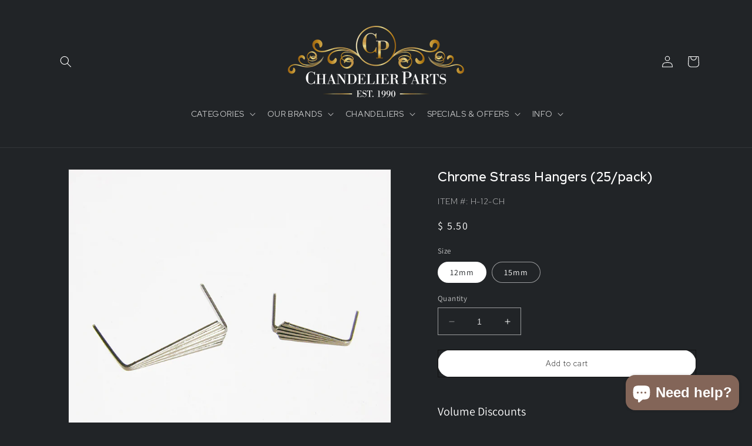

--- FILE ---
content_type: text/javascript; charset=utf-8
request_url: https://www.chandelierparts.com/products/chrome-strass-hanger-25-pack.js?currency=USD&country=US
body_size: 913
content:
{"id":259145465,"title":"Chrome Strass Hangers (25\/pack)","handle":"chrome-strass-hanger-25-pack","description":"\u003cp\u003eChrome strass hangers. Pack of 25 hangers. Select item to choose size. Prices vary by size.\u003c\/p\u003e\n\u003cp\u003e\u003cmeta charset=\"utf-8\"\u003e\u003cspan\u003eSize indicated is the \"face\" of the hanger. \u003c\/span\u003e\u003cspan\u003eIt\u003c\/span\u003e\u003cspan\u003e does not include the measurement of the legs.\u003c\/span\u003e\u003c\/p\u003e\n\u003cp\u003e\u003cspan\u003e12mm hanger leg length: 7.5mm\u003cbr\u003e15mm hanger leg length: 10mm\u003c\/span\u003e\u003c\/p\u003e","published_at":"2016-12-30T13:12:03-06:00","created_at":"2014-03-07T10:21:05-06:00","vendor":"Swarovski","type":"Chandelier Parts","tags":["45-261","45-262","chrome bowtie hangers","Swarovski"],"price":550,"price_min":550,"price_max":650,"available":true,"price_varies":true,"compare_at_price":null,"compare_at_price_min":0,"compare_at_price_max":0,"compare_at_price_varies":false,"variants":[{"id":597773361,"title":"12mm","option1":"12mm","option2":null,"option3":null,"sku":"H-12-CH","requires_shipping":true,"taxable":true,"featured_image":null,"available":true,"name":"Chrome Strass Hangers (25\/pack) - 12mm","public_title":"12mm","options":["12mm"],"price":550,"weight":0,"compare_at_price":null,"inventory_quantity":-1571,"inventory_management":null,"inventory_policy":"deny","barcode":"97773361","requires_selling_plan":false,"selling_plan_allocations":[]},{"id":918279245,"title":"15mm","option1":"15mm","option2":null,"option3":null,"sku":"H-15-CH","requires_shipping":true,"taxable":true,"featured_image":{"id":1017934037,"product_id":259145465,"position":1,"created_at":"2014-08-28T13:20:01-05:00","updated_at":"2018-09-20T13:10:51-05:00","alt":null,"width":1000,"height":1000,"src":"https:\/\/cdn.shopify.com\/s\/files\/1\/0353\/0513\/products\/45-261.jpg?v=1537467051","variant_ids":[918279245]},"available":true,"name":"Chrome Strass Hangers (25\/pack) - 15mm","public_title":"15mm","options":["15mm"],"price":650,"weight":0,"compare_at_price":null,"inventory_quantity":-700,"inventory_management":null,"inventory_policy":"deny","barcode":"18279245","featured_media":{"alt":null,"id":38079692849,"position":1,"preview_image":{"aspect_ratio":1.0,"height":1000,"width":1000,"src":"https:\/\/cdn.shopify.com\/s\/files\/1\/0353\/0513\/products\/45-261.jpg?v=1537467051"}},"requires_selling_plan":false,"selling_plan_allocations":[]}],"images":["\/\/cdn.shopify.com\/s\/files\/1\/0353\/0513\/products\/45-261.jpg?v=1537467051"],"featured_image":"\/\/cdn.shopify.com\/s\/files\/1\/0353\/0513\/products\/45-261.jpg?v=1537467051","options":[{"name":"Size","position":1,"values":["12mm","15mm"]}],"url":"\/products\/chrome-strass-hanger-25-pack","media":[{"alt":null,"id":38079692849,"position":1,"preview_image":{"aspect_ratio":1.0,"height":1000,"width":1000,"src":"https:\/\/cdn.shopify.com\/s\/files\/1\/0353\/0513\/products\/45-261.jpg?v=1537467051"},"aspect_ratio":1.0,"height":1000,"media_type":"image","src":"https:\/\/cdn.shopify.com\/s\/files\/1\/0353\/0513\/products\/45-261.jpg?v=1537467051","width":1000}],"requires_selling_plan":false,"selling_plan_groups":[]}

--- FILE ---
content_type: text/javascript; charset=utf-8
request_url: https://www.chandelierparts.com/products/chrome-strass-hanger-25-pack.js?currency=USD&country=US
body_size: 476
content:
{"id":259145465,"title":"Chrome Strass Hangers (25\/pack)","handle":"chrome-strass-hanger-25-pack","description":"\u003cp\u003eChrome strass hangers. Pack of 25 hangers. Select item to choose size. Prices vary by size.\u003c\/p\u003e\n\u003cp\u003e\u003cmeta charset=\"utf-8\"\u003e\u003cspan\u003eSize indicated is the \"face\" of the hanger. \u003c\/span\u003e\u003cspan\u003eIt\u003c\/span\u003e\u003cspan\u003e does not include the measurement of the legs.\u003c\/span\u003e\u003c\/p\u003e\n\u003cp\u003e\u003cspan\u003e12mm hanger leg length: 7.5mm\u003cbr\u003e15mm hanger leg length: 10mm\u003c\/span\u003e\u003c\/p\u003e","published_at":"2016-12-30T13:12:03-06:00","created_at":"2014-03-07T10:21:05-06:00","vendor":"Swarovski","type":"Chandelier Parts","tags":["45-261","45-262","chrome bowtie hangers","Swarovski"],"price":550,"price_min":550,"price_max":650,"available":true,"price_varies":true,"compare_at_price":null,"compare_at_price_min":0,"compare_at_price_max":0,"compare_at_price_varies":false,"variants":[{"id":597773361,"title":"12mm","option1":"12mm","option2":null,"option3":null,"sku":"H-12-CH","requires_shipping":true,"taxable":true,"featured_image":null,"available":true,"name":"Chrome Strass Hangers (25\/pack) - 12mm","public_title":"12mm","options":["12mm"],"price":550,"weight":0,"compare_at_price":null,"inventory_quantity":-1571,"inventory_management":null,"inventory_policy":"deny","barcode":"97773361","requires_selling_plan":false,"selling_plan_allocations":[]},{"id":918279245,"title":"15mm","option1":"15mm","option2":null,"option3":null,"sku":"H-15-CH","requires_shipping":true,"taxable":true,"featured_image":{"id":1017934037,"product_id":259145465,"position":1,"created_at":"2014-08-28T13:20:01-05:00","updated_at":"2018-09-20T13:10:51-05:00","alt":null,"width":1000,"height":1000,"src":"https:\/\/cdn.shopify.com\/s\/files\/1\/0353\/0513\/products\/45-261.jpg?v=1537467051","variant_ids":[918279245]},"available":true,"name":"Chrome Strass Hangers (25\/pack) - 15mm","public_title":"15mm","options":["15mm"],"price":650,"weight":0,"compare_at_price":null,"inventory_quantity":-700,"inventory_management":null,"inventory_policy":"deny","barcode":"18279245","featured_media":{"alt":null,"id":38079692849,"position":1,"preview_image":{"aspect_ratio":1.0,"height":1000,"width":1000,"src":"https:\/\/cdn.shopify.com\/s\/files\/1\/0353\/0513\/products\/45-261.jpg?v=1537467051"}},"requires_selling_plan":false,"selling_plan_allocations":[]}],"images":["\/\/cdn.shopify.com\/s\/files\/1\/0353\/0513\/products\/45-261.jpg?v=1537467051"],"featured_image":"\/\/cdn.shopify.com\/s\/files\/1\/0353\/0513\/products\/45-261.jpg?v=1537467051","options":[{"name":"Size","position":1,"values":["12mm","15mm"]}],"url":"\/products\/chrome-strass-hanger-25-pack","media":[{"alt":null,"id":38079692849,"position":1,"preview_image":{"aspect_ratio":1.0,"height":1000,"width":1000,"src":"https:\/\/cdn.shopify.com\/s\/files\/1\/0353\/0513\/products\/45-261.jpg?v=1537467051"},"aspect_ratio":1.0,"height":1000,"media_type":"image","src":"https:\/\/cdn.shopify.com\/s\/files\/1\/0353\/0513\/products\/45-261.jpg?v=1537467051","width":1000}],"requires_selling_plan":false,"selling_plan_groups":[]}